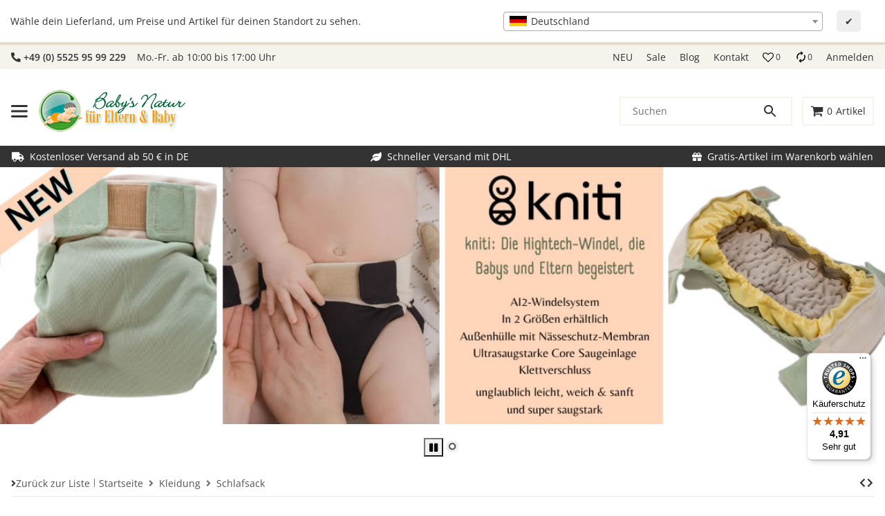

--- FILE ---
content_type: text/javascript
request_url: https://widgets.trustedshops.com/js/X6B0AF39D99F4FCEE1298176B63DEEB70.js
body_size: 1437
content:
((e,t)=>{const a={shopInfo:{tsId:"X6B0AF39D99F4FCEE1298176B63DEEB70",name:"Babys Natur",url:"www.babysnatur.de",language:"de",targetMarket:"DEU",ratingVariant:"WIDGET",eTrustedIds:{accountId:"acc-ac8fd015-b236-40df-b0ef-344c80e05048",channelId:"chl-818688f1-4980-43ac-bac1-cbd8dd10f1b5"},buyerProtection:{certificateType:"CLASSIC",certificateState:"PRODUCTION",mainProtectionCurrency:"EUR",classicProtectionAmount:100,maxProtectionDuration:30,plusProtectionAmount:2e4,basicProtectionAmount:100,firstCertified:"2008-01-25 00:00:00"},reviewSystem:{rating:{averageRating:4.91,averageRatingCount:204,overallRatingCount:2606,distribution:{oneStar:0,twoStars:1,threeStars:2,fourStars:12,fiveStars:189}},reviews:[{average:5,buyerStatement:"Sehr schöne hochwertige Ware, super schneller Versand.  Danke",rawChangeDate:"2026-01-11T16:03:34.000Z",changeDate:"11.1.2026",transactionDate:"3.1.2026"},{average:5,buyerStatement:"Heute bestellt, am nächsten Tag schon angekommen. Sehr schöne, gut verarbeitete Ware. Vielen Dank. Gerne wieder.",rawChangeDate:"2025-12-22T13:44:39.000Z",changeDate:"22.12.2025",transactionDate:"15.12.2025"},{average:5,buyerStatement:"Die beiliegenden Hinweise und Anleitungen, die reibungslose Bestellung",rawChangeDate:"2025-12-21T14:26:02.000Z",changeDate:"21.12.2025",transactionDate:"13.12.2025"}]},features:["MARS_PUBLIC_QUESTIONNAIRE","MARS_QUESTIONNAIRE","MARS_REVIEWS","MARS_EVENTS","DISABLE_REVIEWREQUEST_SENDING","REVIEWS_AUTO_COLLECTION","SHOP_CONSUMER_MEMBERSHIP","GUARANTEE_RECOG_CLASSIC_INTEGRATION"],consentManagementType:"OFF",urls:{profileUrl:"https://www.trustedshops.de/bewertung/info_X6B0AF39D99F4FCEE1298176B63DEEB70.html",profileUrlLegalSection:"https://www.trustedshops.de/bewertung/info_X6B0AF39D99F4FCEE1298176B63DEEB70.html#legal-info",reviewLegalUrl:"https://help.etrusted.com/hc/de/articles/23970864566162"},contractStartDate:"2008-01-25 00:00:00",shopkeeper:{name:"Susann Köthe",street:"Sachsaer Weg 3",country:"DE",city:"Walkenried",zip:"37445"},displayVariant:"full",variant:"full",twoLetterCountryCode:"DE"},"process.env":{STAGE:"prod"},externalConfig:{trustbadgeScriptUrl:"https://widgets.trustedshops.com/assets/trustbadge.js",cdnDomain:"widgets.trustedshops.com"},elementIdSuffix:"-98e3dadd90eb493088abdc5597a70810",buildTimestamp:"2026-01-14T05:13:58.264Z",buildStage:"prod"},r=a=>{const{trustbadgeScriptUrl:r}=a.externalConfig;let n=t.querySelector(`script[src="${r}"]`);n&&t.body.removeChild(n),n=t.createElement("script"),n.src=r,n.charset="utf-8",n.setAttribute("data-type","trustbadge-business-logic"),n.onerror=()=>{throw new Error(`The Trustbadge script could not be loaded from ${r}. Have you maybe selected an invalid TSID?`)},n.onload=()=>{e.trustbadge?.load(a)},t.body.appendChild(n)};"complete"===t.readyState?r(a):e.addEventListener("load",(()=>{r(a)}))})(window,document);